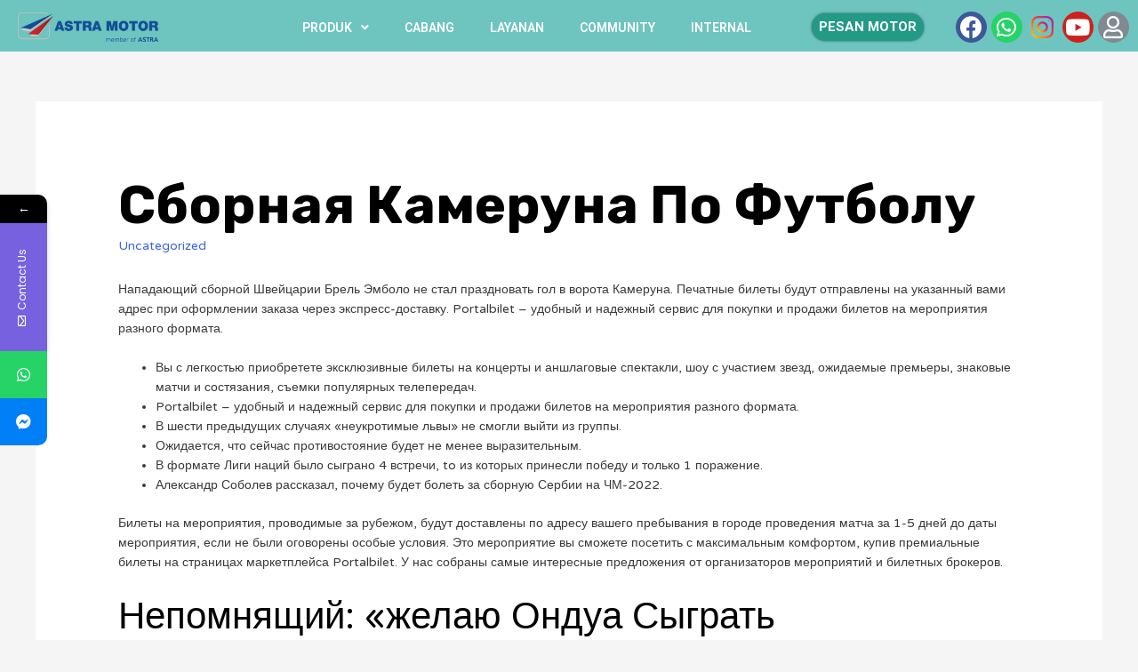

--- FILE ---
content_type: text/html; charset=UTF-8
request_url: https://hondaetam.id/h1sbornaja-kameruna-po-futboluh1/
body_size: 21022
content:
<!DOCTYPE html>
<html lang="en-US">
<head>
<meta charset="UTF-8">
<meta name="viewport" content="width=device-width, initial-scale=1">
<link rel="profile" href="https://gmpg.org/xfn/11">

<title>Сборная Камеруна По Футболу &#8211; HONDA ETAM</title>
<link rel='dns-prefetch' href='//fonts.googleapis.com' />
<link rel='dns-prefetch' href='//s.w.org' />
<link rel="alternate" type="application/rss+xml" title="HONDA ETAM &raquo; Feed" href="https://hondaetam.id/feed/" />
<link rel="alternate" type="application/rss+xml" title="HONDA ETAM &raquo; Comments Feed" href="https://hondaetam.id/comments/feed/" />
<link rel="alternate" type="application/rss+xml" title="HONDA ETAM &raquo; Сборная Камеруна По Футболу Comments Feed" href="https://hondaetam.id/h1sbornaja-kameruna-po-futboluh1/feed/" />
		<script>
			window._wpemojiSettings = {"baseUrl":"https:\/\/s.w.org\/images\/core\/emoji\/13.0.1\/72x72\/","ext":".png","svgUrl":"https:\/\/s.w.org\/images\/core\/emoji\/13.0.1\/svg\/","svgExt":".svg","source":{"concatemoji":"https:\/\/hondaetam.id\/wp-includes\/js\/wp-emoji-release.min.js?ver=5.6.6"}};
			!function(e,a,t){var n,r,o,i=a.createElement("canvas"),p=i.getContext&&i.getContext("2d");function s(e,t){var a=String.fromCharCode;p.clearRect(0,0,i.width,i.height),p.fillText(a.apply(this,e),0,0);e=i.toDataURL();return p.clearRect(0,0,i.width,i.height),p.fillText(a.apply(this,t),0,0),e===i.toDataURL()}function c(e){var t=a.createElement("script");t.src=e,t.defer=t.type="text/javascript",a.getElementsByTagName("head")[0].appendChild(t)}for(o=Array("flag","emoji"),t.supports={everything:!0,everythingExceptFlag:!0},r=0;r<o.length;r++)t.supports[o[r]]=function(e){if(!p||!p.fillText)return!1;switch(p.textBaseline="top",p.font="600 32px Arial",e){case"flag":return s([127987,65039,8205,9895,65039],[127987,65039,8203,9895,65039])?!1:!s([55356,56826,55356,56819],[55356,56826,8203,55356,56819])&&!s([55356,57332,56128,56423,56128,56418,56128,56421,56128,56430,56128,56423,56128,56447],[55356,57332,8203,56128,56423,8203,56128,56418,8203,56128,56421,8203,56128,56430,8203,56128,56423,8203,56128,56447]);case"emoji":return!s([55357,56424,8205,55356,57212],[55357,56424,8203,55356,57212])}return!1}(o[r]),t.supports.everything=t.supports.everything&&t.supports[o[r]],"flag"!==o[r]&&(t.supports.everythingExceptFlag=t.supports.everythingExceptFlag&&t.supports[o[r]]);t.supports.everythingExceptFlag=t.supports.everythingExceptFlag&&!t.supports.flag,t.DOMReady=!1,t.readyCallback=function(){t.DOMReady=!0},t.supports.everything||(n=function(){t.readyCallback()},a.addEventListener?(a.addEventListener("DOMContentLoaded",n,!1),e.addEventListener("load",n,!1)):(e.attachEvent("onload",n),a.attachEvent("onreadystatechange",function(){"complete"===a.readyState&&t.readyCallback()})),(n=t.source||{}).concatemoji?c(n.concatemoji):n.wpemoji&&n.twemoji&&(c(n.twemoji),c(n.wpemoji)))}(window,document,window._wpemojiSettings);
		</script>
		<style>
img.wp-smiley,
img.emoji {
	display: inline !important;
	border: none !important;
	box-shadow: none !important;
	height: 1em !important;
	width: 1em !important;
	margin: 0 .07em !important;
	vertical-align: -0.1em !important;
	background: none !important;
	padding: 0 !important;
}
</style>
	<link rel='stylesheet' id='litespeed-cache-dummy-css'  href='https://hondaetam.id/wp-content/plugins/litespeed-cache/assets/css/litespeed-dummy.css?ver=5.6.6' media='all' />
<link rel='stylesheet' id='astra-theme-css-css'  href='https://hondaetam.id/wp-content/themes/astra/assets/css/minified/style.min.css?ver=2.6.2' media='all' />
<style id='astra-theme-css-inline-css'>
html{font-size:87.5%;}a,.page-title{color:#4064d7;}a:hover,a:focus{color:#3a3a3a;}body,button,input,select,textarea,.ast-button,.ast-custom-button{font-family:'Varela Round',sans-serif;font-weight:400;font-size:14px;font-size:1rem;line-height:1.6;}blockquote{color:#000000;}h1,.entry-content h1,.entry-content h1 a,h2,.entry-content h2,.entry-content h2 a,h3,.entry-content h3,.entry-content h3 a,h4,.entry-content h4,.entry-content h4 a,h5,.entry-content h5,.entry-content h5 a,h6,.entry-content h6,.entry-content h6 a,.site-title,.site-title a{font-weight:normal;}.site-title{font-size:35px;font-size:2.5rem;}header .site-logo-img .custom-logo-link img{max-width:215px;}.astra-logo-svg{width:215px;}.ast-archive-description .ast-archive-title{font-size:40px;font-size:2.8571428571429rem;}.site-header .site-description{font-size:15px;font-size:1.0714285714286rem;}.entry-title{font-size:30px;font-size:2.1428571428571rem;}.comment-reply-title{font-size:23px;font-size:1.6428571428571rem;}.ast-comment-list #cancel-comment-reply-link{font-size:14px;font-size:1rem;}h1,.entry-content h1,.entry-content h1 a{font-size:60px;font-size:4.2857142857143rem;font-weight:700;font-family:'Rubik',sans-serif;line-height:1.2;}h2,.entry-content h2,.entry-content h2 a{font-size:42px;font-size:3rem;}h3,.entry-content h3,.entry-content h3 a{font-size:30px;font-size:2.1428571428571rem;}h4,.entry-content h4,.entry-content h4 a{font-size:20px;font-size:1.4285714285714rem;}h5,.entry-content h5,.entry-content h5 a{font-size:18px;font-size:1.2857142857143rem;}h6,.entry-content h6,.entry-content h6 a{font-size:15px;font-size:1.0714285714286rem;}.ast-single-post .entry-title,.page-title{font-size:31px;font-size:2.2142857142857rem;}#secondary,#secondary button,#secondary input,#secondary select,#secondary textarea{font-size:14px;font-size:1rem;}::selection{background-color:#4064d7;color:#ffffff;}body,h1,.entry-title a,.entry-content h1,.entry-content h1 a,h2,.entry-content h2,.entry-content h2 a,h3,.entry-content h3,.entry-content h3 a,h4,.entry-content h4,.entry-content h4 a,h5,.entry-content h5,.entry-content h5 a,h6,.entry-content h6,.entry-content h6 a{color:#3a3a3a;}.tagcloud a:hover,.tagcloud a:focus,.tagcloud a.current-item{color:#ffffff;border-color:#4064d7;background-color:#4064d7;}.main-header-menu .menu-link,.ast-header-custom-item a{color:#3a3a3a;}.main-header-menu .menu-item:hover > .menu-link,.main-header-menu .menu-item:hover > .ast-menu-toggle,.main-header-menu .ast-masthead-custom-menu-items a:hover,.main-header-menu .menu-item.focus > .menu-link,.main-header-menu .menu-item.focus > .ast-menu-toggle,.main-header-menu .current-menu-item > .menu-link,.main-header-menu .current-menu-ancestor > .menu-link,.main-header-menu .current-menu-item > .ast-menu-toggle,.main-header-menu .current-menu-ancestor > .ast-menu-toggle{color:#4064d7;}input:focus,input[type="text"]:focus,input[type="email"]:focus,input[type="url"]:focus,input[type="password"]:focus,input[type="reset"]:focus,input[type="search"]:focus,textarea:focus{border-color:#4064d7;}input[type="radio"]:checked,input[type=reset],input[type="checkbox"]:checked,input[type="checkbox"]:hover:checked,input[type="checkbox"]:focus:checked,input[type=range]::-webkit-slider-thumb{border-color:#4064d7;background-color:#4064d7;box-shadow:none;}.site-footer a:hover + .post-count,.site-footer a:focus + .post-count{background:#4064d7;border-color:#4064d7;}.footer-adv .footer-adv-overlay{border-top-style:solid;border-top-color:#7a7a7a;}.ast-comment-meta{line-height:1.666666667;font-size:11px;font-size:0.78571428571429rem;}.single .nav-links .nav-previous,.single .nav-links .nav-next,.single .ast-author-details .author-title,.ast-comment-meta{color:#4064d7;}.entry-meta,.entry-meta *{line-height:1.45;color:#4064d7;}.entry-meta a:hover,.entry-meta a:hover *,.entry-meta a:focus,.entry-meta a:focus *{color:#3a3a3a;}.ast-404-layout-1 .ast-404-text{font-size:200px;font-size:14.285714285714rem;}.widget-title{font-size:20px;font-size:1.4285714285714rem;color:#3a3a3a;}#cat option,.secondary .calendar_wrap thead a,.secondary .calendar_wrap thead a:visited{color:#4064d7;}.secondary .calendar_wrap #today,.ast-progress-val span{background:#4064d7;}.secondary a:hover + .post-count,.secondary a:focus + .post-count{background:#4064d7;border-color:#4064d7;}.calendar_wrap #today > a{color:#ffffff;}.ast-pagination a,.page-links .page-link,.single .post-navigation a{color:#4064d7;}.ast-pagination a:hover,.ast-pagination a:focus,.ast-pagination > span:hover:not(.dots),.ast-pagination > span.current,.page-links > .page-link,.page-links .page-link:hover,.post-navigation a:hover{color:#3a3a3a;}.ast-header-break-point .ast-mobile-menu-buttons-minimal.menu-toggle{background:transparent;color:#4064d7;}.ast-header-break-point .ast-mobile-menu-buttons-outline.menu-toggle{background:transparent;border:1px solid #4064d7;color:#4064d7;}.ast-header-break-point .ast-mobile-menu-buttons-fill.menu-toggle{background:#4064d7;color:#ffffff;}.wp-block-buttons.aligncenter{justify-content:center;}@media (max-width:782px){.entry-content .wp-block-columns .wp-block-column{margin-left:0px;}}@media (max-width:768px){#secondary.secondary{padding-top:0;}.ast-separate-container .ast-article-post,.ast-separate-container .ast-article-single{padding:1.5em 2.14em;}.ast-separate-container #primary,.ast-separate-container #secondary{padding:1.5em 0;}.ast-separate-container.ast-right-sidebar #secondary{padding-left:1em;padding-right:1em;}.ast-separate-container.ast-two-container #secondary{padding-left:0;padding-right:0;}.ast-page-builder-template .entry-header #secondary{margin-top:1.5em;}.ast-page-builder-template #secondary{margin-top:1.5em;}#primary,#secondary{padding:1.5em 0;margin:0;}.ast-left-sidebar #content > .ast-container{display:flex;flex-direction:column-reverse;width:100%;}.ast-author-box img.avatar{margin:20px 0 0 0;}.ast-pagination{padding-top:1.5em;text-align:center;}.ast-pagination .next.page-numbers{display:inherit;float:none;}}@media (max-width:768px){.ast-page-builder-template.ast-left-sidebar #secondary{padding-right:20px;}.ast-page-builder-template.ast-right-sidebar #secondary{padding-left:20px;}.ast-right-sidebar #primary{padding-right:0;}.ast-right-sidebar #secondary{padding-left:0;}.ast-left-sidebar #primary{padding-left:0;}.ast-left-sidebar #secondary{padding-right:0;}.ast-pagination .prev.page-numbers{padding-left:.5em;}.ast-pagination .next.page-numbers{padding-right:.5em;}}@media (min-width:769px){.ast-separate-container.ast-right-sidebar #primary,.ast-separate-container.ast-left-sidebar #primary{border:0;}.ast-separate-container.ast-right-sidebar #secondary,.ast-separate-container.ast-left-sidebar #secondary{border:0;margin-left:auto;margin-right:auto;}.ast-separate-container.ast-two-container #secondary .widget:last-child{margin-bottom:0;}.ast-separate-container .ast-comment-list li .comment-respond{padding-left:2.66666em;padding-right:2.66666em;}.ast-author-box{-js-display:flex;display:flex;}.ast-author-bio{flex:1;}.error404.ast-separate-container #primary,.search-no-results.ast-separate-container #primary{margin-bottom:4em;}}@media (min-width:769px){.ast-right-sidebar #primary{border-right:1px solid #eee;}.ast-right-sidebar #secondary{border-left:1px solid #eee;margin-left:-1px;}.ast-left-sidebar #primary{border-left:1px solid #eee;}.ast-left-sidebar #secondary{border-right:1px solid #eee;margin-right:-1px;}.ast-separate-container.ast-two-container.ast-right-sidebar #secondary{padding-left:30px;padding-right:0;}.ast-separate-container.ast-two-container.ast-left-sidebar #secondary{padding-right:30px;padding-left:0;}}.elementor-button-wrapper .elementor-button{border-style:solid;border-top-width:0;border-right-width:0;border-left-width:0;border-bottom-width:0;}body .elementor-button.elementor-size-sm,body .elementor-button.elementor-size-xs,body .elementor-button.elementor-size-md,body .elementor-button.elementor-size-lg,body .elementor-button.elementor-size-xl,body .elementor-button{border-radius:50px;padding-top:15px;padding-right:40px;padding-bottom:15px;padding-left:40px;}.elementor-button-wrapper .elementor-button{border-color:#4064d7;background-color:#4064d7;}.elementor-button-wrapper .elementor-button:hover,.elementor-button-wrapper .elementor-button:focus{color:#ffffff;background-color:#3a3a3a;border-color:#3a3a3a;}.wp-block-button .wp-block-button__link,.elementor-button-wrapper .elementor-button,.elementor-button-wrapper .elementor-button:visited{color:#ffffff;}.elementor-button-wrapper .elementor-button{font-family:'Varela Round',sans-serif;font-weight:400;line-height:1;}body .elementor-button.elementor-size-sm,body .elementor-button.elementor-size-xs,body .elementor-button.elementor-size-md,body .elementor-button.elementor-size-lg,body .elementor-button.elementor-size-xl,body .elementor-button{font-size:15px;font-size:1.0714285714286rem;}.wp-block-button .wp-block-button__link{border-style:solid;border-top-width:0;border-right-width:0;border-left-width:0;border-bottom-width:0;border-color:#4064d7;background-color:#4064d7;color:#ffffff;font-family:'Varela Round',sans-serif;font-weight:400;line-height:1;font-size:15px;font-size:1.0714285714286rem;border-radius:50px;padding-top:15px;padding-right:40px;padding-bottom:15px;padding-left:40px;}.wp-block-button .wp-block-button__link:hover,.wp-block-button .wp-block-button__link:focus{color:#ffffff;background-color:#3a3a3a;border-color:#3a3a3a;}.elementor-widget-heading h1.elementor-heading-title{line-height:1.2;}.menu-toggle,button,.ast-button,.ast-custom-button,.button,input#submit,input[type="button"],input[type="submit"],input[type="reset"]{border-style:solid;border-top-width:0;border-right-width:0;border-left-width:0;border-bottom-width:0;color:#ffffff;border-color:#4064d7;background-color:#4064d7;border-radius:50px;padding-top:15px;padding-right:40px;padding-bottom:15px;padding-left:40px;font-family:'Varela Round',sans-serif;font-weight:400;font-size:15px;font-size:1.0714285714286rem;line-height:1;}button:focus,.menu-toggle:hover,button:hover,.ast-button:hover,.button:hover,input[type=reset]:hover,input[type=reset]:focus,input#submit:hover,input#submit:focus,input[type="button"]:hover,input[type="button"]:focus,input[type="submit"]:hover,input[type="submit"]:focus{color:#ffffff;background-color:#3a3a3a;border-color:#3a3a3a;}@media (min-width:768px){.ast-container{max-width:100%;}}@media (min-width:544px){.ast-container{max-width:100%;}}@media (max-width:544px){.ast-separate-container .ast-article-post,.ast-separate-container .ast-article-single{padding:1.5em 1em;}.ast-separate-container #content .ast-container{padding-left:0.54em;padding-right:0.54em;}.ast-separate-container #secondary{padding-top:0;}.ast-separate-container.ast-two-container #secondary .widget{margin-bottom:1.5em;padding-left:1em;padding-right:1em;}.ast-separate-container .comments-count-wrapper{padding:1.5em 1em;}.ast-separate-container .ast-comment-list li.depth-1{padding:1.5em 1em;margin-bottom:1.5em;}.ast-separate-container .ast-comment-list .bypostauthor{padding:.5em;}.ast-separate-container .ast-archive-description{padding:1.5em 1em;}.ast-search-menu-icon.ast-dropdown-active .search-field{width:170px;}.ast-separate-container .comment-respond{padding:1.5em 1em;}}@media (max-width:544px){.ast-comment-list .children{margin-left:0.66666em;}.ast-separate-container .ast-comment-list .bypostauthor li{padding:0 0 0 .5em;}}@media (max-width:768px){.ast-mobile-header-stack .main-header-bar .ast-search-menu-icon{display:inline-block;}.ast-header-break-point.ast-header-custom-item-outside .ast-mobile-header-stack .main-header-bar .ast-search-icon{margin:0;}.ast-comment-avatar-wrap img{max-width:2.5em;}.comments-area{margin-top:1.5em;}.ast-separate-container .comments-count-wrapper{padding:2em 2.14em;}.ast-separate-container .ast-comment-list li.depth-1{padding:1.5em 2.14em;}.ast-separate-container .comment-respond{padding:2em 2.14em;}}@media (max-width:768px){.ast-header-break-point .main-header-bar .ast-search-menu-icon.slide-search .search-form{right:0;}.ast-header-break-point .ast-mobile-header-stack .main-header-bar .ast-search-menu-icon.slide-search .search-form{right:-1em;}.ast-comment-avatar-wrap{margin-right:0.5em;}}@media (min-width:545px){.ast-page-builder-template .comments-area,.single.ast-page-builder-template .entry-header,.single.ast-page-builder-template .post-navigation{max-width:1240px;margin-left:auto;margin-right:auto;}}@media (max-width:768px){.ast-archive-description .ast-archive-title{font-size:40px;}.entry-title{font-size:30px;}h1,.entry-content h1,.entry-content h1 a{font-size:50px;}h2,.entry-content h2,.entry-content h2 a{font-size:25px;}h3,.entry-content h3,.entry-content h3 a{font-size:20px;}.ast-single-post .entry-title,.page-title{font-size:30px;}}@media (max-width:544px){.ast-archive-description .ast-archive-title{font-size:40px;}.entry-title{font-size:30px;}h1,.entry-content h1,.entry-content h1 a{font-size:30px;}h2,.entry-content h2,.entry-content h2 a{font-size:25px;}h3,.entry-content h3,.entry-content h3 a{font-size:20px;}.ast-single-post .entry-title,.page-title{font-size:30px;}}@media (max-width:768px){html{font-size:79.8%;}}@media (max-width:544px){html{font-size:79.8%;}}@media (min-width:769px){.ast-container{max-width:1240px;}}@font-face {font-family: "Astra";src: url(https://hondaetam.id/wp-content/themes/astra/assets/fonts/astra.woff) format("woff"),url(https://hondaetam.id/wp-content/themes/astra/assets/fonts/astra.ttf) format("truetype"),url(https://hondaetam.id/wp-content/themes/astra/assets/fonts/astra.svg#astra) format("svg");font-weight: normal;font-style: normal;font-display: fallback;}@media (max-width:3030px) {.main-header-bar .main-header-bar-navigation{display:none;}}.ast-desktop .main-header-menu.submenu-with-border .sub-menu,.ast-desktop .main-header-menu.submenu-with-border .astra-full-megamenu-wrapper{border-color:#eaeaea;}.ast-desktop .main-header-menu.submenu-with-border .sub-menu{border-top-width:1px;border-right-width:1px;border-left-width:1px;border-bottom-width:1px;border-style:solid;}.ast-desktop .main-header-menu.submenu-with-border .sub-menu .sub-menu{top:-1px;}.ast-desktop .main-header-menu.submenu-with-border .sub-menu .menu-link,.ast-desktop .main-header-menu.submenu-with-border .children .menu-link{border-bottom-width:1px;border-style:solid;border-color:#eaeaea;}@media (min-width:769px){.main-header-menu .sub-menu .menu-item.ast-left-align-sub-menu:hover > .sub-menu,.main-header-menu .sub-menu .menu-item.ast-left-align-sub-menu.focus > .sub-menu{margin-left:-2px;}}.ast-small-footer{border-top-style:solid;border-top-width:515px;border-top-color:#545454;}.ast-small-footer-wrap{text-align:center;}@media (max-width:920px){.ast-404-layout-1 .ast-404-text{font-size:100px;font-size:7.1428571428571rem;}}.ast-breadcrumbs .trail-browse,.ast-breadcrumbs .trail-items,.ast-breadcrumbs .trail-items li{display:inline-block;margin:0;padding:0;border:none;background:inherit;text-indent:0;}.ast-breadcrumbs .trail-browse{font-size:inherit;font-style:inherit;font-weight:inherit;color:inherit;}.ast-breadcrumbs .trail-items{list-style:none;}.trail-items li::after{padding:0 0.3em;content:"\00bb";}.trail-items li:last-of-type::after{display:none;}h1,.entry-content h1,h2,.entry-content h2,h3,.entry-content h3,h4,.entry-content h4,h5,.entry-content h5,h6,.entry-content h6{color:#000000;}.ast-header-break-point .main-header-bar{border-bottom-width:0px;}@media (min-width:769px){.main-header-bar{border-bottom-width:0px;}}.ast-flex{-webkit-align-content:center;-ms-flex-line-pack:center;align-content:center;-webkit-box-align:center;-webkit-align-items:center;-moz-box-align:center;-ms-flex-align:center;align-items:center;}.main-header-bar{padding:1em 0;}.ast-site-identity{padding:0;}.header-main-layout-1 .ast-flex.main-header-container, .header-main-layout-3 .ast-flex.main-header-container{-webkit-align-content:center;-ms-flex-line-pack:center;align-content:center;-webkit-box-align:center;-webkit-align-items:center;-moz-box-align:center;-ms-flex-align:center;align-items:center;}.header-main-layout-1 .ast-flex.main-header-container, .header-main-layout-3 .ast-flex.main-header-container{-webkit-align-content:center;-ms-flex-line-pack:center;align-content:center;-webkit-box-align:center;-webkit-align-items:center;-moz-box-align:center;-ms-flex-align:center;align-items:center;}
</style>
<link rel='stylesheet' id='astra-google-fonts-css'  href='//fonts.googleapis.com/css?family=Varela+Round%3A400%7CRubik%3A700&#038;display=fallback&#038;ver=2.6.2' media='all' />
<link rel='stylesheet' id='wp-block-library-css'  href='https://hondaetam.id/wp-includes/css/dist/block-library/style.min.css?ver=5.6.6' media='all' />
<link rel='stylesheet' id='contact-form-7-css'  href='https://hondaetam.id/wp-content/plugins/contact-form-7/includes/css/styles.css?ver=5.3.2' media='all' />
<link rel='stylesheet' id='astra-contact-form-7-css'  href='https://hondaetam.id/wp-content/themes/astra/assets/css/minified/compatibility/contact-form-7.min.css?ver=2.6.2' media='all' />
<link rel='stylesheet' id='elementor-frontend-legacy-css'  href='https://hondaetam.id/wp-content/plugins/elementor/assets/css/frontend-legacy.min.css?ver=3.4.5' media='all' />
<link rel='stylesheet' id='elementor-frontend-css'  href='https://hondaetam.id/wp-content/plugins/elementor/assets/css/frontend.min.css?ver=3.4.5' media='all' />
<style id='elementor-frontend-inline-css'>
@font-face{font-family:eicons;src:url(https://hondaetam.id/wp-content/plugins/elementor/assets/lib/eicons/fonts/eicons.eot?5.10.0);src:url(https://hondaetam.id/wp-content/plugins/elementor/assets/lib/eicons/fonts/eicons.eot?5.10.0#iefix) format("embedded-opentype"),url(https://hondaetam.id/wp-content/plugins/elementor/assets/lib/eicons/fonts/eicons.woff2?5.10.0) format("woff2"),url(https://hondaetam.id/wp-content/plugins/elementor/assets/lib/eicons/fonts/eicons.woff?5.10.0) format("woff"),url(https://hondaetam.id/wp-content/plugins/elementor/assets/lib/eicons/fonts/eicons.ttf?5.10.0) format("truetype"),url(https://hondaetam.id/wp-content/plugins/elementor/assets/lib/eicons/fonts/eicons.svg?5.10.0#eicon) format("svg");font-weight:400;font-style:normal}
</style>
<link rel='stylesheet' id='eael-general-css'  href='https://hondaetam.id/wp-content/plugins/essential-addons-for-elementor-lite/assets/front-end/css/view/general.min.css?ver=10' media='1' />
<link rel='stylesheet' id='hfe-style-css'  href='https://hondaetam.id/wp-content/plugins/header-footer-elementor/assets/css/header-footer-elementor.css?ver=1.6.4' media='all' />
<link rel='stylesheet' id='elementor-icons-css'  href='https://hondaetam.id/wp-content/plugins/elementor/assets/lib/eicons/css/elementor-icons.min.css?ver=5.12.0' media='all' />
<link rel='stylesheet' id='elementor-post-35-css'  href='https://hondaetam.id/wp-content/uploads/elementor/css/post-35.css?ver=1634370682' media='all' />
<link rel='stylesheet' id='elementor-pro-css'  href='https://hondaetam.id/wp-content/plugins/elementor-pro/assets/css/frontend.min.css?ver=3.4.2' media='all' />
<link rel='stylesheet' id='font-awesome-5-all-css'  href='https://hondaetam.id/wp-content/plugins/elementor/assets/lib/font-awesome/css/all.min.css?ver=5.2.1' media='all' />
<link rel='stylesheet' id='font-awesome-4-shim-css'  href='https://hondaetam.id/wp-content/plugins/elementor/assets/lib/font-awesome/css/v4-shims.min.css?ver=5.2.1' media='all' />
<link rel='stylesheet' id='elementor-post-1085-css'  href='https://hondaetam.id/wp-content/uploads/elementor/css/post-1085.css?ver=1634370683' media='all' />
<link rel='stylesheet' id='hfe-widgets-style-css'  href='https://hondaetam.id/wp-content/plugins/header-footer-elementor/inc/widgets-css/frontend.css?ver=1.6.4' media='all' />
<link rel='stylesheet' id='elementor-post-1493-css'  href='https://hondaetam.id/wp-content/uploads/elementor/css/post-1493.css?ver=1634372695' media='all' />
<link rel='stylesheet' id='mystickyelements-google-fonts-css'  href='https://fonts.googleapis.com/css?family=Poppins%3A400%2C500%2C600%2C700&#038;ver=5.6.6' media='all' />
<link rel='stylesheet' id='font-awesome-css-css'  href='https://hondaetam.id/wp-content/plugins/mystickyelements/css/font-awesome.min.css?ver=2.0.2' media='all' />
<link rel='stylesheet' id='mystickyelements-front-css-css'  href='https://hondaetam.id/wp-content/plugins/mystickyelements/css/mystickyelements-front.min.css?ver=2.0.2' media='all' />
<link rel='stylesheet' id='google-fonts-1-css'  href='https://fonts.googleapis.com/css?family=Roboto%3A100%2C100italic%2C200%2C200italic%2C300%2C300italic%2C400%2C400italic%2C500%2C500italic%2C600%2C600italic%2C700%2C700italic%2C800%2C800italic%2C900%2C900italic%7CRoboto+Slab%3A100%2C100italic%2C200%2C200italic%2C300%2C300italic%2C400%2C400italic%2C500%2C500italic%2C600%2C600italic%2C700%2C700italic%2C800%2C800italic%2C900%2C900italic&#038;display=auto&#038;ver=5.6.6' media='all' />
<link rel='stylesheet' id='elementor-icons-shared-0-css'  href='https://hondaetam.id/wp-content/plugins/elementor/assets/lib/font-awesome/css/fontawesome.min.css?ver=5.15.3' media='all' />
<link rel='stylesheet' id='elementor-icons-fa-solid-css'  href='https://hondaetam.id/wp-content/plugins/elementor/assets/lib/font-awesome/css/solid.min.css?ver=5.15.3' media='all' />
<link rel='stylesheet' id='elementor-icons-fa-brands-css'  href='https://hondaetam.id/wp-content/plugins/elementor/assets/lib/font-awesome/css/brands.min.css?ver=5.15.3' media='all' />
<link rel='stylesheet' id='elementor-icons-fa-regular-css'  href='https://hondaetam.id/wp-content/plugins/elementor/assets/lib/font-awesome/css/regular.min.css?ver=5.15.3' media='all' />
<!--[if IE]>
<script src='https://hondaetam.id/wp-content/themes/astra/assets/js/minified/flexibility.min.js?ver=2.6.2' id='astra-flexibility-js'></script>
<script id='astra-flexibility-js-after'>
flexibility(document.documentElement);
</script>
<![endif]-->
<script src='https://hondaetam.id/wp-includes/js/jquery/jquery.min.js?ver=3.5.1' id='jquery-core-js'></script>
<script src='https://hondaetam.id/wp-includes/js/jquery/jquery-migrate.min.js?ver=3.3.2' id='jquery-migrate-js'></script>
<script src='https://hondaetam.id/wp-content/plugins/elementor/assets/lib/font-awesome/js/v4-shims.min.js?ver=5.2.1' id='font-awesome-4-shim-js'></script>
<link rel="https://api.w.org/" href="https://hondaetam.id/wp-json/" /><link rel="alternate" type="application/json" href="https://hondaetam.id/wp-json/wp/v2/posts/4051" /><link rel="EditURI" type="application/rsd+xml" title="RSD" href="https://hondaetam.id/xmlrpc.php?rsd" />
<link rel="wlwmanifest" type="application/wlwmanifest+xml" href="https://hondaetam.id/wp-includes/wlwmanifest.xml" /> 
<meta name="generator" content="WordPress 5.6.6" />
<link rel="canonical" href="https://hondaetam.id/h1sbornaja-kameruna-po-futboluh1/" />
<link rel='shortlink' href='https://hondaetam.id/?p=4051' />
<link rel="alternate" type="application/json+oembed" href="https://hondaetam.id/wp-json/oembed/1.0/embed?url=https%3A%2F%2Fhondaetam.id%2Fh1sbornaja-kameruna-po-futboluh1%2F" />
<link rel="alternate" type="text/xml+oembed" href="https://hondaetam.id/wp-json/oembed/1.0/embed?url=https%3A%2F%2Fhondaetam.id%2Fh1sbornaja-kameruna-po-futboluh1%2F&#038;format=xml" />
<link rel="pingback" href="https://hondaetam.id/xmlrpc.php">
<style>.recentcomments a{display:inline !important;padding:0 !important;margin:0 !important;}</style><link rel="icon" href="https://hondaetam.id/wp-content/uploads/2020/06/cropped-astra-favicon-1-32x32.png" sizes="32x32" />
<link rel="icon" href="https://hondaetam.id/wp-content/uploads/2020/06/cropped-astra-favicon-1-192x192.png" sizes="192x192" />
<link rel="apple-touch-icon" href="https://hondaetam.id/wp-content/uploads/2020/06/cropped-astra-favicon-1-180x180.png" />
<meta name="msapplication-TileImage" content="https://hondaetam.id/wp-content/uploads/2020/06/cropped-astra-favicon-1-270x270.png" />
		<style id="wp-custom-css">
			/* You can add your own CSS here. Click the help icon above to learn more. */
		</style>
		</head>

<body itemtype='https://schema.org/Blog' itemscope='itemscope' class="post-template-default single single-post postid-4051 single-format-standard wp-custom-logo ehf-footer ehf-template-astra ehf-stylesheet-astra ast-desktop ast-separate-container ast-two-container ast-no-sidebar astra-2.6.2 ast-header-custom-item-inside ast-blog-single-style-1 ast-single-post ast-inherit-site-logo-transparent ast-normal-title-enabled elementor-default elementor-kit-35">

<div 
	class="hfeed site" id="page">
	<a class="skip-link screen-reader-text" href="#content">Skip to content</a>

	
			<div data-elementor-type="header" data-elementor-id="1493" class="elementor elementor-1493 elementor-location-header" data-elementor-settings="[]">
		<div class="elementor-section-wrap">
					<section data-particle_enable="false" data-particle-mobile-disabled="false" class="elementor-section elementor-top-section elementor-element elementor-element-8c5e40d elementor-section-full_width elementor-section-height-min-height elementor-section-content-middle elementor-section-height-default elementor-section-items-middle" data-id="8c5e40d" data-element_type="section" data-settings="{&quot;background_background&quot;:&quot;classic&quot;}">
						<div class="elementor-container elementor-column-gap-default">
							<div class="elementor-row">
					<div class="elementor-column elementor-col-25 elementor-top-column elementor-element elementor-element-054f207 animated-slow elementor-invisible" data-id="054f207" data-element_type="column" data-settings="{&quot;animation&quot;:&quot;fadeInDown&quot;}">
			<div class="elementor-column-wrap elementor-element-populated">
							<div class="elementor-widget-wrap">
						<div class="elementor-element elementor-element-e8e483d elementor-invisible elementor-widget elementor-widget-theme-site-logo elementor-widget-image" data-id="e8e483d" data-element_type="widget" data-settings="{&quot;_animation&quot;:&quot;fadeInDown&quot;}" data-widget_type="theme-site-logo.default">
				<div class="elementor-widget-container">
								<div class="elementor-image">
													<a href="https://hondaetam.id">
							<img src="https://hondaetam.id/wp-content/uploads/2022/12/cropped-cropped-4-1-300x62-1.png" title="cropped-cropped-4-1-300&#215;62-1.png" alt="cropped-cropped-4-1-300x62-1.png" />								</a>
														</div>
						</div>
				</div>
						</div>
					</div>
		</div>
				<div class="elementor-column elementor-col-25 elementor-top-column elementor-element elementor-element-68ae75c" data-id="68ae75c" data-element_type="column">
			<div class="elementor-column-wrap elementor-element-populated">
							<div class="elementor-widget-wrap">
						<div class="elementor-element elementor-element-6552df7 elementor-nav-menu__align-right elementor-nav-menu--dropdown-tablet elementor-nav-menu__text-align-aside elementor-nav-menu--toggle elementor-nav-menu--burger elementor-invisible elementor-widget elementor-widget-nav-menu" data-id="6552df7" data-element_type="widget" data-settings="{&quot;_animation&quot;:&quot;fadeInDown&quot;,&quot;submenu_icon&quot;:{&quot;value&quot;:&quot;&lt;i class=\&quot;fas fa-angle-down\&quot;&gt;&lt;\/i&gt;&quot;,&quot;library&quot;:&quot;fa-solid&quot;},&quot;layout&quot;:&quot;horizontal&quot;,&quot;toggle&quot;:&quot;burger&quot;}" data-widget_type="nav-menu.default">
				<div class="elementor-widget-container">
						<nav migration_allowed="1" migrated="0" role="navigation" class="elementor-nav-menu--main elementor-nav-menu__container elementor-nav-menu--layout-horizontal e--pointer-text e--animation-none"><ul id="menu-1-6552df7" class="elementor-nav-menu"><li class="menu-item menu-item-type-post_type menu-item-object-page menu-item-has-children menu-item-1501"><a href="https://hondaetam.id/produk/" class="menu-link elementor-item">PRODUK</a>
<ul class="sub-menu elementor-nav-menu--dropdown">
	<li class="menu-item menu-item-type-post_type menu-item-object-page menu-item-1503"><a href="https://hondaetam.id/promo/" class="menu-link elementor-sub-item">PROMO</a></li>
	<li class="menu-item menu-item-type-post_type menu-item-object-page menu-item-1504"><a href="https://hondaetam.id/pricelist/" class="menu-link elementor-sub-item">PRICELIST</a></li>
</ul>
</li>
<li class="menu-item menu-item-type-post_type menu-item-object-page menu-item-1505"><a href="https://hondaetam.id/cabang/" class="menu-link elementor-item">CABANG</a></li>
<li class="menu-item menu-item-type-post_type menu-item-object-page menu-item-1512"><a href="https://hondaetam.id/layanan/" class="menu-link elementor-item">LAYANAN</a></li>
<li class="menu-item menu-item-type-post_type menu-item-object-page menu-item-1506"><a href="https://hondaetam.id/comunity/" class="menu-link elementor-item">COMMUNITY</a></li>
<li class="menu-item menu-item-type-post_type menu-item-object-page menu-item-1744"><a href="https://hondaetam.id/internal/" class="menu-link elementor-item">INTERNAL</a></li>
</ul></nav>
					<div class="elementor-menu-toggle" role="button" tabindex="0" aria-label="Menu Toggle" aria-expanded="false">
			<i aria-hidden="true" role="presentation" class="eicon-menu-bar"></i>			<span class="elementor-screen-only">Menu</span>
		</div>
			<nav class="elementor-nav-menu--dropdown elementor-nav-menu__container" role="navigation" aria-hidden="true"><ul id="menu-2-6552df7" class="elementor-nav-menu"><li class="menu-item menu-item-type-post_type menu-item-object-page menu-item-has-children menu-item-1501"><a href="https://hondaetam.id/produk/" class="menu-link elementor-item" tabindex="-1">PRODUK</a>
<ul class="sub-menu elementor-nav-menu--dropdown">
	<li class="menu-item menu-item-type-post_type menu-item-object-page menu-item-1503"><a href="https://hondaetam.id/promo/" class="menu-link elementor-sub-item" tabindex="-1">PROMO</a></li>
	<li class="menu-item menu-item-type-post_type menu-item-object-page menu-item-1504"><a href="https://hondaetam.id/pricelist/" class="menu-link elementor-sub-item" tabindex="-1">PRICELIST</a></li>
</ul>
</li>
<li class="menu-item menu-item-type-post_type menu-item-object-page menu-item-1505"><a href="https://hondaetam.id/cabang/" class="menu-link elementor-item" tabindex="-1">CABANG</a></li>
<li class="menu-item menu-item-type-post_type menu-item-object-page menu-item-1512"><a href="https://hondaetam.id/layanan/" class="menu-link elementor-item" tabindex="-1">LAYANAN</a></li>
<li class="menu-item menu-item-type-post_type menu-item-object-page menu-item-1506"><a href="https://hondaetam.id/comunity/" class="menu-link elementor-item" tabindex="-1">COMMUNITY</a></li>
<li class="menu-item menu-item-type-post_type menu-item-object-page menu-item-1744"><a href="https://hondaetam.id/internal/" class="menu-link elementor-item" tabindex="-1">INTERNAL</a></li>
</ul></nav>
				</div>
				</div>
						</div>
					</div>
		</div>
				<div class="elementor-column elementor-col-25 elementor-top-column elementor-element elementor-element-32f9b9b elementor-invisible" data-id="32f9b9b" data-element_type="column" data-settings="{&quot;animation&quot;:&quot;fadeInDown&quot;}">
			<div class="elementor-column-wrap elementor-element-populated">
							<div class="elementor-widget-wrap">
						<div class="elementor-element elementor-element-cd7e995 elementor-button-success elementor-align-right elementor-widget elementor-widget-button" data-id="cd7e995" data-element_type="widget" data-widget_type="button.default">
				<div class="elementor-widget-container">
					<div class="elementor-button-wrapper">
			<a href="https://hondaetam.id/database-konsumen/" class="elementor-button-link elementor-button elementor-size-xs" role="button">
						<span class="elementor-button-content-wrapper">
						<span class="elementor-button-text">PESAN MOTOR</span>
		</span>
					</a>
		</div>
				</div>
				</div>
						</div>
					</div>
		</div>
				<div class="elementor-column elementor-col-25 elementor-top-column elementor-element elementor-element-6869759 elementor-invisible" data-id="6869759" data-element_type="column" data-settings="{&quot;animation&quot;:&quot;fadeInDown&quot;}">
			<div class="elementor-column-wrap elementor-element-populated">
							<div class="elementor-widget-wrap">
						<div class="elementor-element elementor-element-5149eff elementor-shape-circle e-grid-align-right elementor-grid-0 elementor-widget elementor-widget-social-icons" data-id="5149eff" data-element_type="widget" data-widget_type="social-icons.default">
				<div class="elementor-widget-container">
					<div class="elementor-social-icons-wrapper elementor-grid">
							<span class="elementor-grid-item">
					<a class="elementor-icon elementor-social-icon elementor-social-icon-facebook elementor-repeater-item-97f7821" href="https://www.facebook.com/hondaetamkaltim/" target="_blank">
						<span class="elementor-screen-only">Facebook</span>
						<i class="fab fa-facebook"></i>					</a>
				</span>
							<span class="elementor-grid-item">
					<a class="elementor-icon elementor-social-icon elementor-social-icon-whatsapp elementor-repeater-item-5438154" href="https://api.whatsapp.com/send/?phone=6285349514080&#038;text&#038;app_absent=0" target="_blank">
						<span class="elementor-screen-only">Whatsapp</span>
						<i class="fab fa-whatsapp"></i>					</a>
				</span>
							<span class="elementor-grid-item">
					<a class="elementor-icon elementor-social-icon elementor-social-icon-instagram elementor-repeater-item-5a4ba8e" href="https://www.instagram.com/hondaetamkaltim/" target="_blank">
						<span class="elementor-screen-only">Instagram</span>
						<svg xmlns="http://www.w3.org/2000/svg" xmlns:xlink="http://www.w3.org/1999/xlink" id="Capa_1" x="0px" y="0px" viewBox="0 0 512 512" style="enable-background:new 0 0 512 512;" xml:space="preserve">
<linearGradient id="SVGID_1_" gradientUnits="userSpaceOnUse" x1="-46.0041" y1="634.1208" x2="-32.9334" y2="647.1917" gradientTransform="matrix(32 0 0 -32 1519 20757)">
	<stop offset="0" style="stop-color:#FFC107"></stop>
	<stop offset="0.507" style="stop-color:#F44336"></stop>
	<stop offset="0.99" style="stop-color:#9C27B0"></stop>
</linearGradient>
<path style="fill:url(#SVGID_1_);" d="M352,0H160C71.648,0,0,71.648,0,160v192c0,88.352,71.648,160,160,160h192  c88.352,0,160-71.648,160-160V160C512,71.648,440.352,0,352,0z M464,352c0,61.76-50.24,112-112,112H160c-61.76,0-112-50.24-112-112  V160C48,98.24,98.24,48,160,48h192c61.76,0,112,50.24,112,112V352z"></path>
<linearGradient id="SVGID_2_" gradientUnits="userSpaceOnUse" x1="-42.2971" y1="637.8279" x2="-36.6404" y2="643.4846" gradientTransform="matrix(32 0 0 -32 1519 20757)">
	<stop offset="0" style="stop-color:#FFC107"></stop>
	<stop offset="0.507" style="stop-color:#F44336"></stop>
	<stop offset="0.99" style="stop-color:#9C27B0"></stop>
</linearGradient>
<path style="fill:url(#SVGID_2_);" d="M256,128c-70.688,0-128,57.312-128,128s57.312,128,128,128s128-57.312,128-128  S326.688,128,256,128z M256,336c-44.096,0-80-35.904-80-80c0-44.128,35.904-80,80-80s80,35.872,80,80  C336,300.096,300.096,336,256,336z"></path>
<linearGradient id="SVGID_3_" gradientUnits="userSpaceOnUse" x1="-35.5456" y1="644.5793" x2="-34.7919" y2="645.3331" gradientTransform="matrix(32 0 0 -32 1519 20757)">
	<stop offset="0" style="stop-color:#FFC107"></stop>
	<stop offset="0.507" style="stop-color:#F44336"></stop>
	<stop offset="0.99" style="stop-color:#9C27B0"></stop>
</linearGradient>
<circle style="fill:url(#SVGID_3_);" cx="393.6" cy="118.4" r="17.056"></circle>
<g>
</g>
<g>
</g>
<g>
</g>
<g>
</g>
<g>
</g>
<g>
</g>
<g>
</g>
<g>
</g>
<g>
</g>
<g>
</g>
<g>
</g>
<g>
</g>
<g>
</g>
<g>
</g>
<g>
</g>
</svg>					</a>
				</span>
							<span class="elementor-grid-item">
					<a class="elementor-icon elementor-social-icon elementor-social-icon-youtube elementor-repeater-item-6f76385" href="https://www.youtube.com/channel/UCyd9SpCZ7kCebT8XypdnKog" target="_blank">
						<span class="elementor-screen-only">Youtube</span>
						<i class="fab fa-youtube"></i>					</a>
				</span>
							<span class="elementor-grid-item">
					<a class="elementor-icon elementor-social-icon elementor-social-icon-user elementor-repeater-item-3433431" href="https://hondaetam.id/login/">
						<span class="elementor-screen-only">User</span>
						<i class="far fa-user"></i>					</a>
				</span>
					</div>
				</div>
				</div>
						</div>
					</div>
		</div>
								</div>
					</div>
		</section>
				</div>
		</div>
		
	
	
	<div id="content" class="site-content">

		<div class="ast-container">

		

	<div id="primary" class="content-area primary">

		
					<main id="main" class="site-main">

				
					
					

<article 
	class="post-4051 post type-post status-publish format-standard hentry category-uncategorized ast-article-single" id="post-4051" itemtype="https://schema.org/CreativeWork" itemscope="itemscope">

	
	
<div class="ast-post-format- ast-no-thumb single-layout-1">

	
	<header class="entry-header ast-no-thumbnail">

		
				<div class="ast-single-post-order">
			<h1 class="entry-title" itemprop="headline"><h1>Сборная Камеруна По Футболу</h1></h1><div class="entry-meta"><span class="cat-links"><a href="https://hondaetam.id/category/uncategorized/" rel="category tag">Uncategorized</a></span></div>		</div>
		
		
	</header><!-- .entry-header -->

	
	<div class="entry-content clear" 
	itemprop="text"	>

		
		<p>Нападающий сборной Швейцарии Брель Эмболо не стал праздновать гол в ворота Камеруна. Печатные билеты будут отправлены на указанный вами  адрес при оформлении заказа через экспресс-доставку. Portalbilet – удобный и надежный сервис для покупки и продажи билетов на мероприятия разного формата.</p>
<ul>
<li>Вы с легкостью приобретете эксклюзивные билеты на концерты и аншлаговые спектакли, шоу с участием звезд, ожидаемые премьеры, знаковые матчи и состязания, съемки популярных телепередач.</li>
<li>Portalbilet – удобный и надежный сервис для покупки и продажи билетов на мероприятия разного формата.</li>
<li>В шести предыдущих случаях «неукротимые львы» не смогли выйти из группы.</li>
<li>Ожидается, что сейчас противостояние будет не менее выразительным.</li>
<li>В формате Лиги наций было сыграно 4 встречи, to из которых принесли победу и только 1 поражение.</li>
<li>Александр Соболев рассказал, почему будет болеть за сборную Сербии на ЧМ-2022.</li>
</ul>
<p>Билеты на мероприятия, проводимые за рубежом, будут доставлены по адресу вашего пребывания в городе проведения матча за 1-5 дней до даты мероприятия, если не были оговорены особые условия. Это мероприятие вы сможете посетить с максимальным комфортом, купив премиальные билеты на страницах маркетплейса Portalbilet. У нас собраны самые интересные предложения от организаторов мероприятий и билетных брокеров.</p>
<h2>Непомнящий: «желаю Ондуа Сыграть На Чемпионате Мира Горжусь Таким Соотечественником»</h2>
<p>Вашему вниманию предоставлена статистика игроков, статистика команды и прогноз на матчи с участием Камеруна, надёжные ставки и высокие коэффициенты. Имеющий российский паспорт защитник Гаэль Ондуа вышел на замену в матче чемпионата мира по футболу против сборной Швейцарии. Следите за результатами команды Камерун в различных футбольных лигах и кубках.</p>
<h3>Непомнящий Не Считает, Что Без России Чемпионат Мира Станет Менее Интересным</h3>
<p>Цена за один билет отличается от номинальной стоимости, и зависит от популярности мероприятия и доступности мест, включает услуги по резервированию билетов и затраты посреднических услуг Компании. На Portalbilet можно купить билеты, реализуемые <a href="https://uxoutloud.com/index.php/2022/11/24/prjamaja-transljacija-kamerun-serbija-prjamaja/">чемпионат 2022</a> непосредственно организаторами мероприятий, а также приобрести билеты, предлагаемые брокерами. По специальной отметке вы легко узнаете, билеты с первичного или вторичного рынка реализуются на интересующее вас мероприятие.</p>
<h3>Предыдущие Игры</h3>
<p>Раннее Неймар выложил фото с прифотошопленной шестой звездой рядом с эмблемой сборной Бразилии на шортах, после чего столкнулся с критикой в свой адрес. Федеральной службой по надзору в сфере связи, информационных технологий и массовых коммуникаций. Африканские спортсмены хорошо выступали в рамках национального Кубка.</p>
<h2>Где Смотреть Матчи Сборной Камеруна На Чемпионате Мира</h2>
<p>Расписание ближайших матчей с участием команды Камерун также доступно на этой странице, посвящённой клубу. Мероприятие относится к категории «группа g чм 2022» и состоится 28 ноября 2022 года на Al Janoub Stadium. Продажа билетов онлайн на нашем официальном сайте осуществляется без посредников.</p>
<h2>Если Бы Не Куртуа, Был Бы Провал! Как Бельгия Незаслуженно Победила На Чм</h2>
<p>В целом оба коллектива ведут активную борьбу на поле, благодаря достаточно развитым атакующим линиям. Скорее всего без мячей не обойдется, ожидается взаимный обстрел ворот. Камерун сыграл 16 встреч, из которых 11 стали победными и только 2 закончились поражением. В среднем игроки забивают 1, 7 мяча за игру, пропуская в свои ворота только 0, 6. Сербия провела 7 игр, из которых 5 окончились победой и 1 поражением. По статистике за одну встречу забивают 1, 9 голов, пропуская 0, 9.</p>

		
		
			</div><!-- .entry-content .clear -->
</div>

	
</article><!-- #post-## -->


	<nav class="navigation post-navigation" role="navigation" aria-label="Posts">
		<h2 class="screen-reader-text">Post navigation</h2>
		<div class="nav-links"><div class="nav-previous"><a href="https://hondaetam.id/ggbet-gemeinsam-casino-erfahrungen-darueber-hinaus-bewertung/" rel="prev"><span class="ast-left-arrow">&larr;</span> Previous Post</a></div><div class="nav-next"><a href="https://hondaetam.id/1xbet-bono-hasta-clp-150-000-de-apuestas-chile-octubre-2022/" rel="next">Next Post <span class="ast-right-arrow">&rarr;</span></a></div></div>
	</nav>
					
					
				
			</main><!-- #main -->
			
		
	</div><!-- #primary -->


			
			</div> <!-- ast-container -->

		</div><!-- #content -->

		
		
				<footer itemtype="https://schema.org/WPFooter" itemscope="itemscope" id="colophon" role="contentinfo">
			<div class='footer-width-fixer'>		<div data-elementor-type="wp-post" data-elementor-id="1085" class="elementor elementor-1085" data-elementor-settings="[]">
						<div class="elementor-inner">
							<div class="elementor-section-wrap">
							<section data-particle_enable="false" data-particle-mobile-disabled="false" class="elementor-section elementor-top-section elementor-element elementor-element-e26fdd3 elementor-section-boxed elementor-section-height-default elementor-section-height-default" data-id="e26fdd3" data-element_type="section" data-settings="{&quot;background_background&quot;:&quot;classic&quot;}">
							<div class="elementor-background-overlay"></div>
							<div class="elementor-container elementor-column-gap-default">
							<div class="elementor-row">
					<div class="elementor-column elementor-col-50 elementor-top-column elementor-element elementor-element-a715087" data-id="a715087" data-element_type="column">
			<div class="elementor-column-wrap elementor-element-populated">
							<div class="elementor-widget-wrap">
						<div class="elementor-element elementor-element-f927d10 elementor-invisible elementor-widget elementor-widget-copyright" data-id="f927d10" data-element_type="widget" data-settings="{&quot;_animation&quot;:&quot;fadeIn&quot;}" data-widget_type="copyright.default">
				<div class="elementor-widget-container">
					<div class="hfe-copyright-wrapper">
							<span>Copyright © 2026 HONDA ETAM | Powered by  Main Dealer Astra Motor Samarinda </span>
					</div>
				</div>
				</div>
						</div>
					</div>
		</div>
				<div class="elementor-column elementor-col-50 elementor-top-column elementor-element elementor-element-1555514" data-id="1555514" data-element_type="column">
			<div class="elementor-column-wrap elementor-element-populated">
							<div class="elementor-widget-wrap">
						<div class="elementor-element elementor-element-68f1d07 elementor-widget elementor-widget-image" data-id="68f1d07" data-element_type="widget" data-widget_type="image.default">
				<div class="elementor-widget-container">
								<div class="elementor-image">
												<img src="https://hondaetam.id/wp-content/uploads/2019/12/HONDA-PILIHANKU.png" title="HONDA PILIHANKU" alt="HONDA PILIHANKU" />														</div>
						</div>
				</div>
						</div>
					</div>
		</div>
								</div>
					</div>
		</section>
				<section data-particle_enable="false" data-particle-mobile-disabled="false" class="elementor-section elementor-top-section elementor-element elementor-element-5840c33 elementor-section-boxed elementor-section-height-default elementor-section-height-default" data-id="5840c33" data-element_type="section">
						<div class="elementor-container elementor-column-gap-default">
							<div class="elementor-row">
					<div class="elementor-column elementor-col-50 elementor-top-column elementor-element elementor-element-f639e92" data-id="f639e92" data-element_type="column">
			<div class="elementor-column-wrap">
							<div class="elementor-widget-wrap">
								</div>
					</div>
		</div>
				<div class="elementor-column elementor-col-50 elementor-top-column elementor-element elementor-element-13c9af7" data-id="13c9af7" data-element_type="column">
			<div class="elementor-column-wrap">
							<div class="elementor-widget-wrap">
								</div>
					</div>
		</div>
								</div>
					</div>
		</section>
						</div>
						</div>
					</div>
		</div>		</footer>
	
		
	</div><!-- #page -->

	
	<link rel='stylesheet' id='e-animations-css'  href='https://hondaetam.id/wp-content/plugins/elementor/assets/lib/animations/animations.min.css?ver=3.4.5' media='all' />
<script id='astra-theme-js-js-extra'>
var astra = {"break_point":"3030","isRtl":""};
</script>
<script src='https://hondaetam.id/wp-content/themes/astra/assets/js/minified/style.min.js?ver=2.6.2' id='astra-theme-js-js'></script>
<script id='contact-form-7-js-extra'>
var wpcf7 = {"apiSettings":{"root":"https:\/\/hondaetam.id\/wp-json\/contact-form-7\/v1","namespace":"contact-form-7\/v1"},"cached":"1"};
</script>
<script src='https://hondaetam.id/wp-content/plugins/contact-form-7/includes/js/scripts.js?ver=5.3.2' id='contact-form-7-js'></script>
<script id='eael-general-js-extra'>
var localize = {"ajaxurl":"https:\/\/hondaetam.id\/wp-admin\/admin-ajax.php","nonce":"b8f905ed87","i18n":{"added":"Added ","compare":"Compare","loading":"Loading..."},"page_permalink":"https:\/\/hondaetam.id\/h1sbornaja-kameruna-po-futboluh1\/","ParticleThemesData":{"default":"{\"particles\":{\"number\":{\"value\":160,\"density\":{\"enable\":true,\"value_area\":800}},\"color\":{\"value\":\"#ffffff\"},\"shape\":{\"type\":\"circle\",\"stroke\":{\"width\":0,\"color\":\"#000000\"},\"polygon\":{\"nb_sides\":5},\"image\":{\"src\":\"img\/github.svg\",\"width\":100,\"height\":100}},\"opacity\":{\"value\":0.5,\"random\":false,\"anim\":{\"enable\":false,\"speed\":1,\"opacity_min\":0.1,\"sync\":false}},\"size\":{\"value\":3,\"random\":true,\"anim\":{\"enable\":false,\"speed\":40,\"size_min\":0.1,\"sync\":false}},\"line_linked\":{\"enable\":true,\"distance\":150,\"color\":\"#ffffff\",\"opacity\":0.4,\"width\":1},\"move\":{\"enable\":true,\"speed\":6,\"direction\":\"none\",\"random\":false,\"straight\":false,\"out_mode\":\"out\",\"bounce\":false,\"attract\":{\"enable\":false,\"rotateX\":600,\"rotateY\":1200}}},\"interactivity\":{\"detect_on\":\"canvas\",\"events\":{\"onhover\":{\"enable\":true,\"mode\":\"repulse\"},\"onclick\":{\"enable\":true,\"mode\":\"push\"},\"resize\":true},\"modes\":{\"grab\":{\"distance\":400,\"line_linked\":{\"opacity\":1}},\"bubble\":{\"distance\":400,\"size\":40,\"duration\":2,\"opacity\":8,\"speed\":3},\"repulse\":{\"distance\":200,\"duration\":0.4},\"push\":{\"particles_nb\":4},\"remove\":{\"particles_nb\":2}}},\"retina_detect\":true}","nasa":"{\"particles\":{\"number\":{\"value\":250,\"density\":{\"enable\":true,\"value_area\":800}},\"color\":{\"value\":\"#ffffff\"},\"shape\":{\"type\":\"circle\",\"stroke\":{\"width\":0,\"color\":\"#000000\"},\"polygon\":{\"nb_sides\":5},\"image\":{\"src\":\"img\/github.svg\",\"width\":100,\"height\":100}},\"opacity\":{\"value\":1,\"random\":true,\"anim\":{\"enable\":true,\"speed\":1,\"opacity_min\":0,\"sync\":false}},\"size\":{\"value\":3,\"random\":true,\"anim\":{\"enable\":false,\"speed\":4,\"size_min\":0.3,\"sync\":false}},\"line_linked\":{\"enable\":false,\"distance\":150,\"color\":\"#ffffff\",\"opacity\":0.4,\"width\":1},\"move\":{\"enable\":true,\"speed\":1,\"direction\":\"none\",\"random\":true,\"straight\":false,\"out_mode\":\"out\",\"bounce\":false,\"attract\":{\"enable\":false,\"rotateX\":600,\"rotateY\":600}}},\"interactivity\":{\"detect_on\":\"canvas\",\"events\":{\"onhover\":{\"enable\":true,\"mode\":\"bubble\"},\"onclick\":{\"enable\":true,\"mode\":\"repulse\"},\"resize\":true},\"modes\":{\"grab\":{\"distance\":400,\"line_linked\":{\"opacity\":1}},\"bubble\":{\"distance\":250,\"size\":0,\"duration\":2,\"opacity\":0,\"speed\":3},\"repulse\":{\"distance\":400,\"duration\":0.4},\"push\":{\"particles_nb\":4},\"remove\":{\"particles_nb\":2}}},\"retina_detect\":true}","bubble":"{\"particles\":{\"number\":{\"value\":15,\"density\":{\"enable\":true,\"value_area\":800}},\"color\":{\"value\":\"#1b1e34\"},\"shape\":{\"type\":\"polygon\",\"stroke\":{\"width\":0,\"color\":\"#000\"},\"polygon\":{\"nb_sides\":6},\"image\":{\"src\":\"img\/github.svg\",\"width\":100,\"height\":100}},\"opacity\":{\"value\":0.3,\"random\":true,\"anim\":{\"enable\":false,\"speed\":1,\"opacity_min\":0.1,\"sync\":false}},\"size\":{\"value\":50,\"random\":false,\"anim\":{\"enable\":true,\"speed\":10,\"size_min\":40,\"sync\":false}},\"line_linked\":{\"enable\":false,\"distance\":200,\"color\":\"#ffffff\",\"opacity\":1,\"width\":2},\"move\":{\"enable\":true,\"speed\":8,\"direction\":\"none\",\"random\":false,\"straight\":false,\"out_mode\":\"out\",\"bounce\":false,\"attract\":{\"enable\":false,\"rotateX\":600,\"rotateY\":1200}}},\"interactivity\":{\"detect_on\":\"canvas\",\"events\":{\"onhover\":{\"enable\":false,\"mode\":\"grab\"},\"onclick\":{\"enable\":false,\"mode\":\"push\"},\"resize\":true},\"modes\":{\"grab\":{\"distance\":400,\"line_linked\":{\"opacity\":1}},\"bubble\":{\"distance\":400,\"size\":40,\"duration\":2,\"opacity\":8,\"speed\":3},\"repulse\":{\"distance\":200,\"duration\":0.4},\"push\":{\"particles_nb\":4},\"remove\":{\"particles_nb\":2}}},\"retina_detect\":true}","snow":"{\"particles\":{\"number\":{\"value\":450,\"density\":{\"enable\":true,\"value_area\":800}},\"color\":{\"value\":\"#fff\"},\"shape\":{\"type\":\"circle\",\"stroke\":{\"width\":0,\"color\":\"#000000\"},\"polygon\":{\"nb_sides\":5},\"image\":{\"src\":\"img\/github.svg\",\"width\":100,\"height\":100}},\"opacity\":{\"value\":0.5,\"random\":true,\"anim\":{\"enable\":false,\"speed\":1,\"opacity_min\":0.1,\"sync\":false}},\"size\":{\"value\":5,\"random\":true,\"anim\":{\"enable\":false,\"speed\":40,\"size_min\":0.1,\"sync\":false}},\"line_linked\":{\"enable\":false,\"distance\":500,\"color\":\"#ffffff\",\"opacity\":0.4,\"width\":2},\"move\":{\"enable\":true,\"speed\":6,\"direction\":\"bottom\",\"random\":false,\"straight\":false,\"out_mode\":\"out\",\"bounce\":false,\"attract\":{\"enable\":false,\"rotateX\":600,\"rotateY\":1200}}},\"interactivity\":{\"detect_on\":\"canvas\",\"events\":{\"onhover\":{\"enable\":true,\"mode\":\"bubble\"},\"onclick\":{\"enable\":true,\"mode\":\"repulse\"},\"resize\":true},\"modes\":{\"grab\":{\"distance\":400,\"line_linked\":{\"opacity\":0.5}},\"bubble\":{\"distance\":400,\"size\":4,\"duration\":0.3,\"opacity\":1,\"speed\":3},\"repulse\":{\"distance\":200,\"duration\":0.4},\"push\":{\"particles_nb\":4},\"remove\":{\"particles_nb\":2}}},\"retina_detect\":true}","nyan_cat":"{\"particles\":{\"number\":{\"value\":150,\"density\":{\"enable\":false,\"value_area\":800}},\"color\":{\"value\":\"#ffffff\"},\"shape\":{\"type\":\"star\",\"stroke\":{\"width\":0,\"color\":\"#000000\"},\"polygon\":{\"nb_sides\":5},\"image\":{\"src\":\"http:\/\/wiki.lexisnexis.com\/academic\/images\/f\/fb\/Itunes_podcast_icon_300.jpg\",\"width\":100,\"height\":100}},\"opacity\":{\"value\":0.5,\"random\":false,\"anim\":{\"enable\":false,\"speed\":1,\"opacity_min\":0.1,\"sync\":false}},\"size\":{\"value\":4,\"random\":true,\"anim\":{\"enable\":false,\"speed\":40,\"size_min\":0.1,\"sync\":false}},\"line_linked\":{\"enable\":false,\"distance\":150,\"color\":\"#ffffff\",\"opacity\":0.4,\"width\":1},\"move\":{\"enable\":true,\"speed\":14,\"direction\":\"left\",\"random\":false,\"straight\":true,\"out_mode\":\"out\",\"bounce\":false,\"attract\":{\"enable\":false,\"rotateX\":600,\"rotateY\":1200}}},\"interactivity\":{\"detect_on\":\"canvas\",\"events\":{\"onhover\":{\"enable\":false,\"mode\":\"grab\"},\"onclick\":{\"enable\":true,\"mode\":\"repulse\"},\"resize\":true},\"modes\":{\"grab\":{\"distance\":200,\"line_linked\":{\"opacity\":1}},\"bubble\":{\"distance\":400,\"size\":40,\"duration\":2,\"opacity\":8,\"speed\":3},\"repulse\":{\"distance\":200,\"duration\":0.4},\"push\":{\"particles_nb\":4},\"remove\":{\"particles_nb\":2}}},\"retina_detect\":true}"},"eael_translate_text":{"required_text":"is a required field","invalid_text":"Invalid","billing_text":"Billing"}};
</script>
<script src='https://hondaetam.id/wp-content/plugins/essential-addons-for-elementor-lite/assets/front-end/js/view/general.min.js?ver=10' id='eael-general-js'></script>
<script src='https://hondaetam.id/wp-content/plugins/mystickyelements/js/jquery.cookie.js?ver=2.0.2' id='mystickyelements-cookie-js-js'></script>
<script id='mystickyelements-fronted-js-js-extra'>
var mystickyelements = {"ajaxurl":"https:\/\/hondaetam.id\/wp-admin\/admin-ajax.php","ajax_nonce":"44ebaf0210"};
</script>
<script src='https://hondaetam.id/wp-content/plugins/mystickyelements/js/mystickyelements-fronted.min.js?ver=2.0.2' id='mystickyelements-fronted-js-js'></script>
<script src='https://hondaetam.id/wp-includes/js/wp-embed.min.js?ver=5.6.6' id='wp-embed-js'></script>
<script src='https://hondaetam.id/wp-content/plugins/elementor-pro/assets/lib/smartmenus/jquery.smartmenus.min.js?ver=1.0.1' id='smartmenus-js'></script>
<script src='https://hondaetam.id/wp-content/plugins/elementor-pro/assets/js/webpack-pro.runtime.min.js?ver=3.4.2' id='elementor-pro-webpack-runtime-js'></script>
<script src='https://hondaetam.id/wp-content/plugins/elementor/assets/js/webpack.runtime.min.js?ver=3.4.5' id='elementor-webpack-runtime-js'></script>
<script src='https://hondaetam.id/wp-content/plugins/elementor/assets/js/frontend-modules.min.js?ver=3.4.5' id='elementor-frontend-modules-js'></script>
<script id='elementor-pro-frontend-js-before'>
var ElementorProFrontendConfig = {"ajaxurl":"https:\/\/hondaetam.id\/wp-admin\/admin-ajax.php","nonce":"6e2a865afe","urls":{"assets":"https:\/\/hondaetam.id\/wp-content\/plugins\/elementor-pro\/assets\/","rest":"https:\/\/hondaetam.id\/wp-json\/"},"i18n":{"toc_no_headings_found":"No headings were found on this page."},"shareButtonsNetworks":{"facebook":{"title":"Facebook","has_counter":true},"twitter":{"title":"Twitter"},"google":{"title":"Google+","has_counter":true},"linkedin":{"title":"LinkedIn","has_counter":true},"pinterest":{"title":"Pinterest","has_counter":true},"reddit":{"title":"Reddit","has_counter":true},"vk":{"title":"VK","has_counter":true},"odnoklassniki":{"title":"OK","has_counter":true},"tumblr":{"title":"Tumblr"},"digg":{"title":"Digg"},"skype":{"title":"Skype"},"stumbleupon":{"title":"StumbleUpon","has_counter":true},"mix":{"title":"Mix"},"telegram":{"title":"Telegram"},"pocket":{"title":"Pocket","has_counter":true},"xing":{"title":"XING","has_counter":true},"whatsapp":{"title":"WhatsApp"},"email":{"title":"Email"},"print":{"title":"Print"}},"facebook_sdk":{"lang":"en_US","app_id":""},"lottie":{"defaultAnimationUrl":"https:\/\/hondaetam.id\/wp-content\/plugins\/elementor-pro\/modules\/lottie\/assets\/animations\/default.json"}};
</script>
<script src='https://hondaetam.id/wp-content/plugins/elementor-pro/assets/js/frontend.min.js?ver=3.4.2' id='elementor-pro-frontend-js'></script>
<script src='https://hondaetam.id/wp-content/plugins/elementor/assets/lib/waypoints/waypoints.min.js?ver=4.0.2' id='elementor-waypoints-js'></script>
<script src='https://hondaetam.id/wp-includes/js/jquery/ui/core.min.js?ver=1.12.1' id='jquery-ui-core-js'></script>
<script src='https://hondaetam.id/wp-content/plugins/elementor/assets/lib/swiper/swiper.min.js?ver=5.3.6' id='swiper-js'></script>
<script src='https://hondaetam.id/wp-content/plugins/elementor/assets/lib/share-link/share-link.min.js?ver=3.4.5' id='share-link-js'></script>
<script src='https://hondaetam.id/wp-content/plugins/elementor/assets/lib/dialog/dialog.min.js?ver=4.8.1' id='elementor-dialog-js'></script>
<script id='elementor-frontend-js-before'>
var elementorFrontendConfig = {"environmentMode":{"edit":false,"wpPreview":false,"isScriptDebug":false},"i18n":{"shareOnFacebook":"Share on Facebook","shareOnTwitter":"Share on Twitter","pinIt":"Pin it","download":"Download","downloadImage":"Download image","fullscreen":"Fullscreen","zoom":"Zoom","share":"Share","playVideo":"Play Video","previous":"Previous","next":"Next","close":"Close"},"is_rtl":false,"breakpoints":{"xs":0,"sm":480,"md":768,"lg":1025,"xl":1440,"xxl":1600},"responsive":{"breakpoints":{"mobile":{"label":"Mobile","value":767,"default_value":767,"direction":"max","is_enabled":true},"mobile_extra":{"label":"Mobile Extra","value":880,"default_value":880,"direction":"max","is_enabled":false},"tablet":{"label":"Tablet","value":1024,"default_value":1024,"direction":"max","is_enabled":true},"tablet_extra":{"label":"Tablet Extra","value":1200,"default_value":1200,"direction":"max","is_enabled":false},"laptop":{"label":"Laptop","value":1366,"default_value":1366,"direction":"max","is_enabled":false},"widescreen":{"label":"Widescreen","value":2400,"default_value":2400,"direction":"min","is_enabled":false}}},"version":"3.4.5","is_static":false,"experimentalFeatures":{"e_import_export":true,"landing-pages":true,"elements-color-picker":true,"admin-top-bar":true,"form-submissions":true},"urls":{"assets":"https:\/\/hondaetam.id\/wp-content\/plugins\/elementor\/assets\/"},"settings":{"page":[],"editorPreferences":[]},"kit":{"active_breakpoints":["viewport_mobile","viewport_tablet"],"global_image_lightbox":"yes","lightbox_enable_counter":"yes","lightbox_enable_fullscreen":"yes","lightbox_enable_zoom":"yes","lightbox_enable_share":"yes","lightbox_title_src":"title","lightbox_description_src":"description"},"post":{"id":4051,"title":"%D0%A1%D0%B1%D0%BE%D1%80%D0%BD%D0%B0%D1%8F%20%D0%9A%D0%B0%D0%BC%D0%B5%D1%80%D1%83%D0%BD%D0%B0%20%D0%9F%D0%BE%20%D0%A4%D1%83%D1%82%D0%B1%D0%BE%D0%BB%D1%83%20%E2%80%93%20HONDA%20ETAM","excerpt":"","featuredImage":false}};
</script>
<script src='https://hondaetam.id/wp-content/plugins/elementor/assets/js/frontend.min.js?ver=3.4.5' id='elementor-frontend-js'></script>
<script src='https://hondaetam.id/wp-content/plugins/elementor-pro/assets/js/preloaded-elements-handlers.min.js?ver=3.4.2' id='pro-preloaded-elements-handlers-js'></script>
<script src='https://hondaetam.id/wp-content/plugins/elementor/assets/js/preloaded-modules.min.js?ver=3.4.5' id='preloaded-modules-js'></script>
<script src='https://hondaetam.id/wp-content/plugins/elementor-pro/assets/lib/sticky/jquery.sticky.min.js?ver=3.4.2' id='e-sticky-js'></script>
			<script>
			/(trident|msie)/i.test(navigator.userAgent)&&document.getElementById&&window.addEventListener&&window.addEventListener("hashchange",function(){var t,e=location.hash.substring(1);/^[A-z0-9_-]+$/.test(e)&&(t=document.getElementById(e))&&(/^(?:a|select|input|button|textarea)$/i.test(t.tagName)||(t.tabIndex=-1),t.focus())},!1);
			</script>
			            <div                 class="mystickyelements-fixed mystickyelements-position-left mystickyelements-position-screen- mystickyelements-position-mobile-left mystickyelements-on-hover mystickyelements-size-medium mystickyelements-mobile-size-medium mystickyelements-entry-effect-slide-in mystickyelements-templates-default">
				<div class="mystickyelement-lists-wrap">
					<ul class="mystickyelements-lists mysticky">
													<li class="mystickyelements-minimize ">
								<span class="mystickyelements-minimize minimize-position-left minimize-position-mobile-left" style="background: #000000" >
								&larr;								</span>
							</li>
						
						
							<li id="mystickyelements-contact-form" class="mystickyelements-contact-form  element-desktop-on element-mobile-on"   >
																<span class="mystickyelements-social-icon "
									  style="background-color: #7761DF; color: #FFFFFF;"><i
										class="far fa-envelope"></i>Contact Us</span>


																<div class="element-contact-form" style="background-color: #ffffff">
																		<h3 style="color: #7761DF;">
										Contact Form										<a href="javascript:void(0);" class="element-contact-close"><i class="fas fa-times"></i></a>
									</h3>

									<form id="stickyelements-form" action="" method="post" autocomplete="off">
																					<input
												class=""
												type="text" id="contact-form-name" name="contact-form-name" value=""
												placeholder="Name"   autocomplete="off"/>
																					<input
												class=" required"
												type="tel" id="contact-form-phone" name="contact-form-phone" value=""
												placeholder="Phone*"  required  autocomplete="off" />
																					<input
												class="email  required"
												type="email" id="contact-form-email" name="contact-form-email" value=""
												placeholder="Email*"  required  autocomplete="off"/>
																					<textarea
												class=""
												id="contact-form-message" name="contact-form-message"
												placeholder="Message" ></textarea>
																				<p class="mse-form-success-message" id="mse-form-error" style="display:none;"></p>
										<input id="stickyelements-submit-form" type="submit" name="contact-form-submit"
											   value="Submit"
											   style="background-color: #7761DF;color:#FFFFFF;"/>
																				<input type="hidden" name="nonce" value="69746a207deb2176923702469746a207deb4">
										<input type="hidden" name="form_id"
											   value="711f1d5734">
										<input type="hidden" id="stickyelements-page-link" name="stickyelements-page-link" value="https://hondaetam.id/h1sbornaja-kameruna-po-futboluh1" />
										
									</form>
								</div>
							</li>
														<li id="mystickyelements-social-whatsapp"
									class="mystickyelements-social-icon-li mystickyelements-social-whatsapp  element-desktop-on element-mobile-on">
																			<style>
																					</style>
																				
									<span class="mystickyelements-social-icon social-whatsapp social-"
										  style="background: #26D367" >
										
																					<a href="https://api.whatsapp.com/send?phone="   target="_blank" rel="noopener" >
																					<i class="fab fa-whatsapp" ></i>
																					</a>
																			</span>									
																	<span class="mystickyelements-social-text " style= "background: #26D367;" >
																				<a href="https://api.whatsapp.com/send?phone="   target="_blank" rel="noopener"  >
																						WhatsApp																					</a>
																		</span>
																</li>

															<li id="mystickyelements-social-facebook_messenger"
									class="mystickyelements-social-icon-li mystickyelements-social-facebook_messenger  element-desktop-on element-mobile-on">
																			<style>
																					</style>
																				
									<span class="mystickyelements-social-icon social-facebook_messenger social-"
										  style="background: #007FF7" >
										
																					<a href="https://m.me/"   target="_blank" rel="noopener" >
																					<i class="fab fa-facebook-messenger" ></i>
																					</a>
																			</span>									
																	<span class="mystickyelements-social-text " style= "background: #007FF7;" >
																				<a href="https://m.me/"   target="_blank" rel="noopener"  >
																						Facebook Messenger																					</a>
																		</span>
																</li>

												</ul>					
				</div>
            </div>


        
	</body>
</html>


<!-- Page cached by LiteSpeed Cache 7.6.2 on 2026-01-24 06:43:44 -->